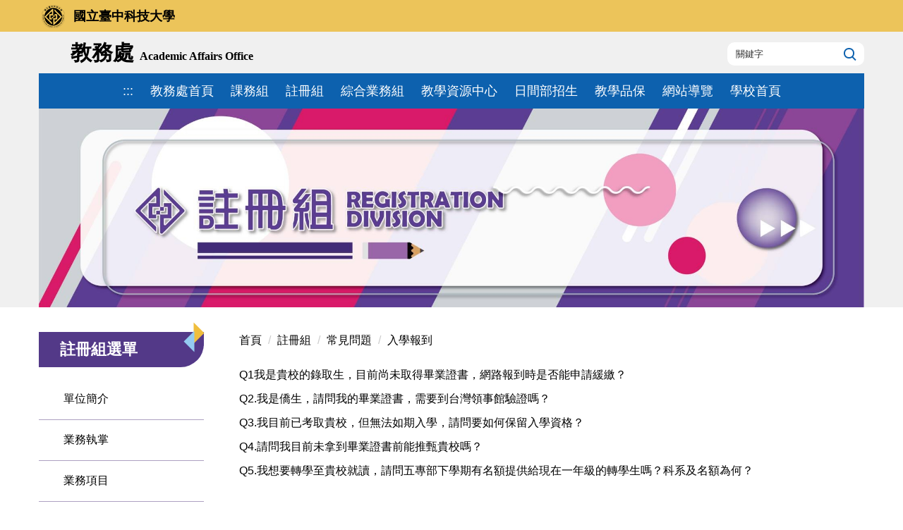

--- FILE ---
content_type: text/html; charset=UTF-8
request_url: https://aca.nutc.edu.tw/p/412-1015-12200.php
body_size: 7347
content:
<!DOCTYPE html>
<html lang="zh-Hant">
<head>


<meta http-equiv="Content-Type" content="text/html; charset=utf-8">
<meta http-equiv="X-UA-Compatible" content="IE=edge,chrome=1" />
<meta name="viewport" content="initial-scale=1.0, user-scalable=1, minimum-scale=1.0, maximum-scale=3.0">
<meta name="mobile-web-app-capable" content="yes">
<meta name="apple-mobile-web-app-status-bar-style" content="black">
<meta name="keywords" content="請填寫網站關鍵記事，用半角逗號(,)隔開" />
<meta name="description" content="請填寫網站簡述" />

<meta content="index,follow" name="robots">

<meta property="og:image"  content="/var/file/15/1015/msys_1015_3430693_97241.png" />

<title>入學報到 </title>

<link rel="shortcut icon" href="/var/file/15/1015/msys_1015_3430693_97241.png" type="image/x-icon" />
<link rel="icon" href="/var/file/15/1015/msys_1015_3430693_97241.png" type="image/x-icon" />
<link rel="bookmark" href="/var/file/15/1015/msys_1015_3430693_97241.png" type="image/x-icon" />

<link rel="apple-touch-icon-precomposed" href="/var/file/15/1015/msys_1015_3430693_97241.png">
<link rel="apple-touch-icon" href="/var/file/15/1015/msys_1015_3430693_97241.png">

<link rel="stylesheet" href="/var/file/15/1015/mobilestyle/combine-zh-tw.css?t=f3abd14232" type="text/css" />
<script language="javascript"><!--
 var isHome = false 
 --></script>
<script language="javascript"><!--
 var isExpanMenu = false 
 --></script>
<script type="text/javascript" src="/var/file/js/m_20251210.js" ></script>
</head>
 
<body class="page_mobilecgmolist webfree webw3c">

<div class="wrap">



<div class="fpbgvideo"></div>
<div class="minner">

<div id="Dyn_head">
<div momark="2b71b9c2136d76588f463b7cf7fcb634" modiv="Dyn_head" moid="5" moname="Page Header" mocg="mobilehead" monbr="169">
<div class="header">
	<div class="minner container">







	
<div class="selfhead">
		<div class="meditor">
	
      
      <style type="text/css">/* 註冊組手機頭部選單圖示與BANNER距離調整*/
.navbar-toggle {
   
    margin-top: 2px;
    
}

/* 註冊組選單標題背景色*/
.md_style2 header.mt,.md_style1 header.mt {
    background:rgb(73 45 129 / 94%); 
}
/* 註冊組最新消息標題背景色*/
.btn,.mbtn {
    background-color:rgb(73 45 129 / 94%);  
}
/* 註冊組選單標題在手機上滑鼠經過背景色*/
.btn-primary:hover,.btn-primary:focus,.btn-primary:active,.btn-primary.active,.open > .dropdown-toggle.btn-primary {

    background-color: #76067a;

}
/* 註冊組專區及查詢不同模組樣式的底線顏色*/
.md_style3 header.mt {
    border-bottom: solid 2px rgb(73 45 129 / 94%);
}

/* 註冊組選單底線顏色*/
.module-cgmenu .list-group-item, .md_style2 section.mb .d-title .mbox, .module.module-cglist.md_style2+.module.module-ptlist div#pageptlist .d-title .mbox {

    border-bottom: solid 1px #492d7673;

}
/* 註冊組最新消息滑鼠經過每則的背景色*/
.md_style1 + .module-ptlist .d-title .mbox:hover,.md_style1 .d-title .mbox:hover { 

    background: #c3a6e53b url('/var/file/style/5001/images/icon.png') no-repeat 18px 15px;
}

 .mdate {
    width: 200px;
}
/* 最新消息每則內容的背景色*/
.newsdivstyle{width:auto;padding:20px;border-top-style: dashed;border-color: #76067a;background-color:#f4edf5;line-height:30px;letter-spacing: 0.05em;}
</style>
<div class="head container">
<div class="mlogo">
<h1><a alt="國立臺中科技大學 National Taichung University of Science and Technology" href="https://www.nutc.edu.tw"><span class="logoPic"><img src="/var/file/20/1020/img/2928/mlogo.png" title="國立臺中科技大學 National Taichung University of Science and Technology" />國立臺中科技大學</span> </a> <span class="sitename"> <a href="/?Lang=zh-tw" title="國立臺中科技大學教務處"> <span class="mlogoCn">教務處</span> <span class="mlogoEn">Academic Affairs Office</span> </a> </span></h1>
</div>

<div class="mycollapse"><button class="navbar-toggle" data-target=".nav-toggle" data-toggle="collapse" type="button"><span class="glyphicons show_lines">MENU</span></button>

<div class="navbar-collapse nav-toggle collapse" id="collapseExample2">
<div class="hdsearch">
<div id="headsearch" style="top: 60px;">&nbsp;</div>
</div>

<div class="mainmenu">
   






<div class="mnavbar mn-collapse">
	<button type="button" class="navbar-toggle" data-toggle="collapse" data-target=".nav-toggle" aria-expanded="false">
		<span class="glyphicons show_lines">Menu</span>
	</button>
	<div class="nav-toggle collapse navbar-collapse iosScrollToggle">
		<div class="hdmenu">
			<ul class="nav navbar-nav" id="a3d145707baf158a6b963d5b0c309dc76_MenuTop">
			
				<li   id="Hln_3294" ><a  href="/app/index.php" title="Click to go 教務處首頁">教務處首頁</a></li>
			
				<li   id="Hln_727" ><a  href="/p/412-1015-2083.php?Lang=zh-tw" title="Click to go 課務組">課務組</a></li>
			
				<li   id="Hln_728" ><a  href="/p/412-1015-1670.php?Lang=zh-tw" title="Click to go 註冊組">註冊組</a></li>
			
				<li   id="Hln_932" ><a  href="/p/412-1015-3156.php?Lang=zh-tw" title="Click to go 綜合業務組">綜合業務組</a></li>
			
				<li   id="Hln_942" ><a  href="/p/412-1015-1671.php?Lang=zh-tw" title="Click to go 教學資源中心">教學資源中心</a></li>
			
				<li   id="Hln_2666" ><a  href="https://admission.nutc.edu.tw/index.php" target="_blank"  rel="noopener noreferrer"  title="Click to go 日間部招生(另開新視窗)">日間部招生</a></li>
			
				<li   id="Hln_4334" ><a  href="/p/412-1015-10182.php" title="Click to go 教學品保">教學品保</a></li>
			
				<li   id="Hln_3030" ><a  href="/p/17-1015.php" title="Click to go 網站導覽">網站導覽</a></li>
			
				<li   id="Hln_2668" ><a  href="http://www.nutc.edu.tw/index.php" title="Click to go 學校首頁">學校首頁</a></li>
			
			
			</ul>
		</div>
	</div>
</div>

<script>
$(document).ready(function(){
	$(".mnavbar .navbar-toggle").click(function(){
		$(this).toggleClass("open");
		var ariaExpanded = $(this).attr('aria-expanded');
		$(this).attr('aria-expanded',ariaExpanded !== 'true');
	});
   $('.iosScrollToggle').on('shown.bs.collapse', function () {
		var togglePos = $(this).css('position');
      if(togglePos !== 'static'){
          ModalHelper.afterOpen();
      }

    });

    $('.iosScrollToggle').on('hide.bs.collapse', function () {
		var togglePos = $(this).css('position');
      if(togglePos !== 'static'){
			ModalHelper.beforeClose();
      }

    });
	
});
</script>




	
      
         
			</div>

<div class="topnav">
				
				



   

	

<script language="javascript">

	tabSwitch("a3d145707baf158a6b963d5b0c309dc76_MenuTop_");


</script>

         
         </div>
</div>
</div>
</div>

<div id="banner">&nbsp;</div>
<script>
    $(document).ready(function () {
        $.hajaxOpenUrl("/app/index.php?Action=mobileloadmod&Type=mobile_sz_mstr&Nbr=521", "#banner");
        $.hajaxOpenUrl("/app/index.php?Action=mobileloadmod&Type=mobileheadsch&Nbr=0", "#headsearch");
    });
    </script>
      
      
   
	</div>
</div>




	</div>
</div>
<script language="javascript">

	tabSwitch("a3d145707baf158a6b963d5b0c309dc76_MenuTop");



if(typeof(_LoginHln)=='undefined') var _LoginHln = new hashUtil();

if(typeof(_LogoutHln)=='undefined') var _LogoutHln = new hashUtil();

if(typeof(_HomeHln)=='undefined') var _HomeHln = new hashUtil();

if(typeof(_InternalHln)=='undefined') var _InternalHln = new hashUtil();


$(document).ready(function(){
   if(typeof(loginStat)=='undefined') {
   	if(popChkLogin()) loginStat="login";
   	else loginStat="logout";
	}
	dealHln(isHome,loginStat,$('div.hdmenu'));

	
	
		var html ="<li><a title=\"上方內容區\" accesskey=\"U\" href=\"#\" class=\"hd-accesskey\">:::</a></li>";
		var anchor = "1";
		var hlnCgId = "a3d145707baf158a6b963d5b0c309dc76_MenuTop_"+anchor;
		var headMenuId = "a3d145707baf158a6b963d5b0c309dc76_MenuTop";
		if($("#"+hlnCgId).length>0){
			$("#"+hlnCgId).prepend(html);	
		}else{
			if($("#"+headMenuId).length>0)
			$("#"+headMenuId).prepend(html);	
		}
	
});

var firstWidth = window.innerWidth;
function mobilehead_widthChangeCb() {
if((firstWidth>=767 && window.innerWidth<767) || (firstWidth<767 && window.innerWidth>=767))  location.reload();
if(window.innerWidth <767) {
setTimeout(()=>{
	var div = document.getElementsByClassName('mycollapse');
	if(div=='undefined' || div.length==0) div = document.getElementsByClassName('nav-toggle navbar-collapse iosScrollToggle');
   div = div[0];
   //var focusableElements = div.querySelectorAll('li>a[href], button, input[type="text"], select, textarea');
	if(typeof(div)!='undefined'){
   var focusableElements = div.querySelectorAll('a[href], button, input[type="text"], select, textarea');
	focusableElements[focusableElements.length-1].addEventListener('keydown', function(event) {
   	if (event.key === 'Tab') {
      	$(".hdmenu .dropdown").removeClass("open");
         var button= document.getElementsByClassName('navbar-toggle');
         button= button[0];
         button.click();
      }
	});
	}
},1000);
}else{
	var div = document.getElementsByClassName('mycollapse');
   if(div=='undefined' || div.length==0) div = document.getElementsByClassName('nav-toggle navbar-collapse iosScrollToggle');
   div = div[0];
	if(typeof(div)!='undefined'){
   var focusableElements = div.querySelectorAll('a[href]');
   focusableElements[focusableElements.length-1].addEventListener('keydown', function(event) {
      if (event.key === 'Tab') {
         $(".hdmenu .dropdown").removeClass("open");
      }
   });
	}
}
}
window.addEventListener('resize', mobilehead_widthChangeCb);
mobilehead_widthChangeCb();
</script>
<noscript>本功能需使用支援JavaScript之瀏覽器才能正常操作</noscript>
<!-- generated at Thu Jan 22 2026 10:09:21 --></div momark="2b71b9c2136d76588f463b7cf7fcb634" file="/var/cache/15/1015/modules/mobilehead/72/mobilehead-169.htm.zh-tw" moparam="$Seq=169" expire="2099-12-31" save="0" Restrict="0">
</div>

<main id="main-content">
<div class="main">
<div class="minner">

	
	
<div class="row col2 row_0">
	<div class="mrow container">
		
			
			
			
			
				
        		
         	
				<div class="col col_01">
					<div class="mcol">
					
						
						
						<div id="Dyn_1_1" class="M11124  ">
<div momark="2b71b9c2136d76588f463b7cf7fcb634"  modiv="Dyn_1_1" moid="11124" moname="註冊組選單" mocg="mobile_mnu_mstr" monbr="206">


	<button class="btn btn-primary cgmenu-toggle collapsed" role="button" data-toggle="collapse" data-target=".a5ffd7e7403bd97beacb015871954cd33_RandClass" aria-expanded="false" aria-controls="collapseExample">註冊組選單</button>

<div class="module module-cgmenu module-menu md_style1 a5ffd7e7403bd97beacb015871954cd33_RandClass">
	<header class="mt ">
	 
	<h2 class="mt-title">註冊組選單</h2>
</header>

	<section class="mb">
		<ul class="cgmenu list-group dropmenu-right" id="a5ffd7e7403bd97beacb015871954cd33_MenuTop">
		
				
			<li class="list-group-item dropdown" id="Menu_1818" >
				<a   title="單位簡介" class="" href="/p/412-1015-2090.php" >單位簡介
					
				</a>
					
			</li>
		
				
			<li class="list-group-item dropdown" id="Menu_1833" >
				<a   title="業務執掌" class="" href="/p/412-1015-2095.php" >業務執掌
					
				</a>
					
			</li>
		
				
			<li class="list-group-item dropdown" id="Menu_5484" >
				<a   title="業務項目" class="" href="/p/412-1015-9568.php" >業務項目
					
				</a>
					
			</li>
		
				
			<li class="list-group-item dropdown" id="Menu_1834" >
				<a   title="相關法規" class="" href="/p/412-1015-2096.php" >相關法規
					
				</a>
					
			</li>
		
				
			<li class="list-group-item dropdown" id="Menu_1835" >
				<a   title="表單下載" class="" href="/p/412-1015-2097.php" >表單下載
					
				</a>
					
			</li>
		
				
			<li class="list-group-item dropdown" id="Menu_5470" >
				<a   title="常見問題" class="" href="/p/412-1015-2098.php" >常見問題
					
				</a>
					
			</li>
		
				
			<li class="list-group-item dropdown" id="Menu_7400" >
				<a   title="本組首頁" class="" href="/p/412-1015-1670.php?Lang=zh-tw" >本組首頁
					
				</a>
					
			</li>
		
		</ul>
	</section>
</div>

<script language="javascript">

	tabSwitch("a5ffd7e7403bd97beacb015871954cd33_MenuTop");	




if(typeof(_LoginHln)=='undefined') var _LoginHln = new hashUtil();

if(typeof(_LogoutHln)=='undefined') var _LogoutHln = new hashUtil();

if(typeof(_HomeHln)=='undefined') var _HomeHln = new hashUtil();

if(typeof(_InternalHln)=='undefined') var _InternalHln = new hashUtil();
_InternalHln.put("7400","Menu_"+"7400");


$(document).ready(function(){
	if(typeof(loginStat)=='undefined') {
   	if(popChkLogin()) loginStat="login";
   	else loginStat="logout";
	}
	dealHln(isHome,loginStat,$("div.module-menu"));
});

$("ul.dropdown-menu").each(function(){
	if($(this).has("li").length == 0){
		$(this).parent().find("b.caret").remove();
		$(this).remove();
	}
});

</script>
<!-- generated at Thu Jan 22 2026 10:09:21 --></div momark="2b71b9c2136d76588f463b7cf7fcb634" file="/var/cache/15/1015/modules/mobile_mnu_mstr/12/mobile_mnu_mstr-206.htm.zh-tw" moparam="%24Cg%3D%2212200%22%3B%24IsTop%3D%220%22%3B%24Page%3D%221%22%3B%24Mnu%3D206%3B" expire="" save="0" Restrict="">
</div>

					
					</div>
				</div> 
			 
		
			
			
			
			
				
        		
         	
				<div class="col col_02">
					<div class="mcol">
					
						
						
						<div id="Dyn_2_1" class="M3  ">

<div class="module module-path md_style4">
	<div class="minner">
		<section class="mb">
			<ol class="breadcrumb">
			
			
				
				
				<li><a href="/index.php">首頁</a></li>
				
				
			
				
				
				<li><a href="http://aca.nutc.edu.tw/p/412-1015-1670.php">註冊組</a></li>
				
				
			
				
				
				<li><a href="http://aca.nutc.edu.tw/p/412-1015-2098.php">常見問題</a></li>
				
				
			
				
				
				
            <li class="active"><a href="http://aca.nutc.edu.tw/p/412-1015-12200.php">入學報到</a></li>
				
			
			</ol>
		</section>
	</div>
</div>

</div>

					
						
						
						<div id="Dyn_2_2" class="M4  ">
<div momark="2b71b9c2136d76588f463b7cf7fcb634"  modiv="Dyn_2_2" moid="4" moname="Category List" mocg="mobilecgmolist" monbr="12200">


<div class="module module-cglist md_style4">
<div class="minner">
	<header class="mt mthide ">
	 
	
</header>

	
   
	<section class="mb">
		<div class="mcont">
			

         



<div class="mpgdetail">
	
		
 		
		
		
		
		
	
	
   <div class="meditor"></div>
	
	
	
</div>





		</div>
	</section>
   
</div>
</div>





	<div class="module module-ptlist">
	<div class="minner">
		<section class="mb">
		<div id="pageptlist">
		
	<div class="row listBS">
	
	
		
		<div class="d-item d-title col-sm-12">
<div class="mbox">
	<div class="d-txt">
		<div class="mtitle">
			
			<a href="http://aca.nutc.edu.tw/p/405-1015-83413,c12200.php"  title="Q1我是貴校的錄取生，目前尚未取得畢業證書，網路報到時是否能申請緩繳？(原頁面開啟)">
				
				Q1我是貴校的錄取生，目前尚未取得畢業證書，網路報到時是否能申請緩繳？
			</a>
			
			
			
		</div>
	</div>
	
</div>
</div>

		</div><div class="row listBS">
	
		
		<div class="d-item d-title col-sm-12">
<div class="mbox">
	<div class="d-txt">
		<div class="mtitle">
			
			<a href="http://aca.nutc.edu.tw/p/405-1015-83427,c12200.php"  title="Q2.我是僑生，請問我的畢業證書，需要到台灣領事館驗證嗎？(原頁面開啟)">
				
				Q2.我是僑生，請問我的畢業證書，需要到台灣領事館驗證嗎？
			</a>
			
			
			
		</div>
	</div>
	
</div>
</div>

		</div><div class="row listBS">
	
		
		<div class="d-item d-title col-sm-12">
<div class="mbox">
	<div class="d-txt">
		<div class="mtitle">
			
			<a href="http://aca.nutc.edu.tw/p/405-1015-83470,c12200.php"  title="Q3.我目前已考取貴校，但無法如期入學，請問要如何保留入學資格？(原頁面開啟)">
				
				Q3.我目前已考取貴校，但無法如期入學，請問要如何保留入學資格？
			</a>
			
			
			
		</div>
	</div>
	
</div>
</div>

		</div><div class="row listBS">
	
		
		<div class="d-item d-title col-sm-12">
<div class="mbox">
	<div class="d-txt">
		<div class="mtitle">
			
			<a href="http://aca.nutc.edu.tw/p/405-1015-83473,c12200.php"  title="Q4.請問我目前未拿到畢業證書前能推甄貴校嗎？(原頁面開啟)">
				
				Q4.請問我目前未拿到畢業證書前能推甄貴校嗎？
			</a>
			
			
			
		</div>
	</div>
	
</div>
</div>

		</div><div class="row listBS">
	
		
		<div class="d-item d-title col-sm-12">
<div class="mbox">
	<div class="d-txt">
		<div class="mtitle">
			
			<a href="http://aca.nutc.edu.tw/p/405-1015-83475,c12200.php"  title="Q5.我想要轉學至貴校就讀，請問五專部下學期有名額提供給現在一年級的轉學生嗎？科系及名額為何？(原頁面開啟)">
				
				Q5.我想要轉學至貴校就讀，請問五專部下學期有名額提供給現在一年級的轉學生嗎？科系及名額為何？
			</a>
			
			
			
		</div>
	</div>
	
</div>
</div>

		
	
	</div>


		</div>
		
		
<style type="text/css">
            .page-goto,
            .mpgbar {
                display: flex;
                justify-content: center;
                align-items: center;
            }
            .mpgbar .input-group {
                max-width: 100px;
            }
            .mpgbar .form-control {
                text-align: center;
            }
            .mpgbar .pg-txt {
                padding: 6px 12px;
            }
            .mpgbar .pagination {
                display: block;
            }
            @media(max-width: 768px) {
                .mpgbar { flex-direction: column; }
                .mpgbar .pg-first,
                .mpgbar .pg-last,
                .mpgbar > .pg-txt {
                    display: none;
                }
            }
        </style>
 
		</section>
	</div>
	</div>
<script type="text/javascript">
$(document).ready(function(){
var a = [];
a.push({name:'Cg',value:12200});
a.push({name:'IsTop',value:0});
var option = {
	pageMode:'2',
	currentPage:1,
	flag:0,
	over:0,
	url:'/app/index.php?Action=mobilecgmolist',
	urlPrefix:  'http://aca.nutc.edu.tw/p/412-1015-12200-PAGE.php?Lang=zh-tw',
	totalPage:1,
	Op:'getpartlist',
	param:a,
	pageListObj:$("#pageptlist"),
	nextPageObj:$("#_cgptlist_next_page")
}
var cgptlist = new HvPagelist();
cgptlist.init(option);


$("#_cgptlist_gonext").click(function(){
	cgptlist.goNextPage();
});
$("#_cgptlist_goprev").click(function(){
	cgptlist.goPrePage();
});
/*
$("#_cgptlist_select-page").change(function(){
	cgptlist.goPage(this.value);
});
*/

$("#_cgptlist_gofirst").click(function(){
	cgptlist.goPage(1);
});
$("#_cgptlist_golast").click(function(){
	cgptlist.goPage(1);
});

$("._cgptlist_gopage").click(function(){
	cgptlist.goPage(parseInt($(this).text()));
});

$("#_cgptlist_gotopage").click(function(){
	cgptlist.goPage(parseInt($("#goto_page_demo_pag1").val()));
});



});
</script>



</div momark="2b71b9c2136d76588f463b7cf7fcb634" file="/var/cache/15/1015/modules/mobilecgmolist/75/mobilecgmolist-12200.htm.zh-tw" moparam="%24Cg%3D%2212200%22%3B%24IsTop%3D%220%22%3B%24Page%3D%221%22%3B%3B%24Page%3D1%3B%24Cg%3D%2212200%22%3B%24IsTop%3D%220%22%3B%24Page%3D%221%22%3B" expire="2099-12-31 00:00:00" save="1" Restrict="">
</div>

					
					</div>
				</div> 
			 
		
			
			
			
			 
		
	</div>
</div>
	

</div>
</div>
</main>



<div id="Dyn_footer">
<div momark="2b71b9c2136d76588f463b7cf7fcb634" modiv="Dyn_footer" moid="9" moname="Page Footer" mocg="mobilefoot" monbr="0">
<div class="footer">
<div class="minner container">







<div class="copyright">
<div class="meditor">
	<p>三民校區地址&nbsp;：404336 台中市北區三民路三段129號&nbsp;位置&nbsp;：中正大樓2F, 中正大樓3F｜<br />
民生校區地址 ：403027 台中市西區三民路一段193號&emsp;&emsp;&emsp;&emsp;&emsp;&emsp;&emsp;&emsp;&emsp;&emsp;&emsp;&emsp; &emsp;&emsp;｜<br />
註冊組 ： (04)22195130｜課務組 ：(04)22195120｜綜合業務組 ：(04)22195114｜教學資源中心 ：(04)22195141<br />
上班時間 ：每週一至週五8:00-12:00；13:00-17:00(例假日除外；彈性上班時間8:00-8:30、17:00-17:30)<br />
<a alt="資訊安全及隱私權政策" href="http://rpage.nutc.edu.tw/p/412-1000-1506.php" title="資訊安全及隱私權政策"><span style="color:#ffffff;">資訊安全及隱私權政策</span></a><span style="color:#ffffff;">｜</span><a href="https://aca.nutc.edu.tw/p/412-1015-12456.php" title="網站資料開放宣告"><span style="color:#ffffff;">網站資料開放宣告</span></a><a alt="資訊安全及隱私權政策" href="http://rpage.nutc.edu.tw/p/412-1000-1506.php" title="資訊安全及隱私權政策"><span style="color:#ffffff;"></span></a></p>

	
</div>
</div>


	<button class="toTop" role="button" title="回到頂部">
    	<span>回到頂部</span>
	</button>
<script>
	// 返回頂部
	$(document).ready(function(){
	    gotop();
	}); 
	$(window).scroll(function(){
	    gotop();
	});
	$('.toTop').click(function(){
	    $('html, body, .wrap').animate({scrollTop: '0px'}, 200);
		 $(".focusable").focus();
	});
	function gotop(){
	    var  winH = $(window).height();
	    var  scroll = $(window).scrollTop();
	    if(scroll > 100 ){
	        $('.toTop').show();
	    }
	    else {
	        $('.toTop').hide();
	    }
	}
	</script>




</div>
</div>
<!-- generated at Thu Jan 22 2026 10:08:45 --></div momark="2b71b9c2136d76588f463b7cf7fcb634" file="/var/cache/15/1015/modules/mobilefoot/0/mobilefoot-0.htm.zh-tw" moparam="" expire="2099-12-31" save="0" Restrict="0">
</div>


</div>
</div>
<div class="fpbgvideo"></div>




<div id="_pop_login" class="mpopdiv">
<script>$(document).ready(function() {$.hajaxOpenUrl('/app/index.php?Action=mobileloadmod&Type=mobilepoplogin&Nbr=0','#_pop_login','',function(){menuDropAct();});})</script>
</div>




<div id="_pop_tips" class="mtips">
	<div class="mbox">
	</div>
</div>
<div id="_pop_dialog" class="mdialog">
	<div class="minner">
		<div class="mcont">
		</div>
		<footer class="mdialog-foot">
        	<button type="submit" class="mbtn mbtn-s">OK</button>
        	<button type="submit" class="mbtn mbtn-c">Cancel</button>
		</footer>
	</div>
</div>

<div class="pswp" tabindex="-1" role="dialog" aria-hidden="true">
	<!-- Background of PhotoSwipe. 
	It's a separate element, as animating opacity is faster than rgba(). -->
	<div class="pswp__bg"></div>
		<!-- Slides wrapper with overflow:hidden. -->
		<div class="pswp__scroll-wrap">
		<!-- Container that holds slides. PhotoSwipe keeps only 3 slides in DOM to save memory. -->
		<!-- don't modify these 3 pswp__item elements, data is added later on. -->
		<div class="pswp__container">
			 <div class="pswp__item"></div>
			 <div class="pswp__item"></div>
			 <div class="pswp__item"></div>
		</div>
		<!-- Default (PhotoSwipeUI_Default) interface on top of sliding area. Can be changed. -->
		<div class="pswp__ui pswp__ui--hidden">
			<div class="pswp__top-bar">
				<!--  Controls are self-explanatory. Order can be changed. -->
					<div class="pswp__counter"></div>
					<button class="pswp__button pswp__button--close" title="Close (Esc)">Close (Esc)</button>
					<button class="pswp__button pswp__button--share" title="Share">Share</button>
					<button class="pswp__button pswp__button--fs" title="Toggle fullscreen">Toggle fullscreen</button>
					<button class="pswp__button pswp__button--zoom" title="Zoom in/out">Zoom in/out</button>
				  <!-- Preloader demo https://codepen.io/dimsemenov/pen/yyBWoR -->
				  <!-- element will get class pswp__preloader-active when preloader is running -->
				  <div class="pswp__preloader">
						<div class="pswp__preloader__icn">
						  <div class="pswp__preloader__cut">
							 <div class="pswp__preloader__donut"></div>
						  </div>
						</div>
				  </div>
			 </div>
			 <div class="pswp__share-modal pswp__share-modal--hidden pswp__single-tap">
				  <div class="pswp__share-tooltip"></div> 
			 </div>
			 <button class="pswp__button pswp__button--arrow--left" title="Previous (arrow left)">Previous (arrow left)</button>
			 <button class="pswp__button pswp__button--arrow--right" title="Next (arrow right)">Next (arrow right)</button>
			 <div class="pswp__caption">
				  <div class="pswp__caption__center"></div>
			 </div>
	</div>
</div>
</div>



<!--<script>NProgress.done();</script>-->
<script>
function popChkLogin(){
	if(typeof(loginStat)=='undefined') {
   	var chkstat=0;
      var chkUrl='/app/index.php?Action=mobilelogin';
      var chkData = {Op:'chklogin'};
      var chkObj=$.hajaxReturn(chkUrl,chkData);
   	chkstat=chkObj.stat;
		if(chkstat) {
			loginStat="login"; 
			return true;
		}else {
			loginStat="logout"; 
			return false;
		}	
	}else {
		if(loginStat=="login") return true;
		else return false;
	}
}

$(document).ready(function(){
   $('head').append("<style>@media (min-width: 481px) {.row_0 .col_01 { width: 20%;}.row_0 .col_02 { width: 80%;}.row_0 .col_03 { width: 0%;}}</style>");
});

</script>
</body>
</html>


--- FILE ---
content_type: text/html; charset=UTF-8
request_url: https://aca.nutc.edu.tw/app/index.php?Action=mobileloadmod&Type=mobile_sz_mstr&Nbr=521
body_size: 240
content:







<script type="text/javascript" defer>
function showImage_521(){
	var url = '/app/index.php?Plugin=mobile&Action=mobileads';
	var a = [];
	a.push({name:'Op',value:'getRandImage'});
	a.push({name:'ads',value:'521'});
	$.post(url,a,function(d){
		$("._ads_image_521").html(d); 
	});
}
</script>
<div class="module module-adv  md_style99">
   <div class="mouter">
	<header class="mt mthide ">
	 
	
</header>

	<section class="mb">
	<div class="minner">
		<div class="ads-images ads-images-521 _ads_image_521"> 
		</div>
	</div>
	</section>
</div>
</div>
<img src="/images/clear.gif" onload="showImage_521()" alt=""/>




--- FILE ---
content_type: text/html; charset=UTF-8
request_url: https://aca.nutc.edu.tw/app/index.php?Action=mobileloadmod&Type=mobileheadsch&Nbr=0
body_size: 454
content:
<script type="text/javascript">
$(document).ready(function(){
	$("#adaebb4bf311c1a8593792dab21299e78_searchbtn").blur(function(){
		$(".hdsearch .sch-toggle").click();
	});
});

function chkHeadSchToken_adaebb4bf311c1a8593792dab21299e78(){
   document.HeadSearchForm_adaebb4bf311c1a8593792dab21299e78.submit();
}
</script>
<form class="navbar-form" role="search" name="HeadSearchForm_adaebb4bf311c1a8593792dab21299e78" onsubmit='chkHeadSchToken_adaebb4bf311c1a8593792dab21299e78(); return false;' method="post" action="/app/index.php?Action=mobileptsearch">
	<div class="input-group">
		<input type="text" name="SchKey" title="關鍵字" class="form-control" placeholder="關鍵字" aria-expanded="true" />
		<span class="input-group-btn">
			<button type="button" id="adaebb4bf311c1a8593792dab21299e78_searchbtn" class="btn btn-default" onclick='chkHeadSchToken_adaebb4bf311c1a8593792dab21299e78()'>搜尋</button>
		</span>
	</div>
	<input type="hidden" name="verify_code" value="6330">
   <input type="hidden" name="verify_hdcode" value="E953GKQvFPXmCGWa%2F5l9WS6qxb6%2BdC2%2Bfl0dOmBuA0RBdjSr%2BaH8B%2B7FqTG5UuVh">
</form>


--- FILE ---
content_type: text/html; charset=UTF-8
request_url: https://aca.nutc.edu.tw/app/index.php?Plugin=mobile&Action=mobileads
body_size: 154
content:
<figure class="figBS"><a  href="/app/index.php?Plugin=mobile&Action=mobileads&ad=3058" title="國立臺中科技大學教務處註冊組"><img src="/var/file/15/1015/randimg/mobileadv_3058_6713903_90730.jpg"  alt="國立臺中科技大學教務處註冊組"  class="img-responsive madv-img-large-nosmall" /></a><div class="bn-txt bn-bottom"></div></figure>